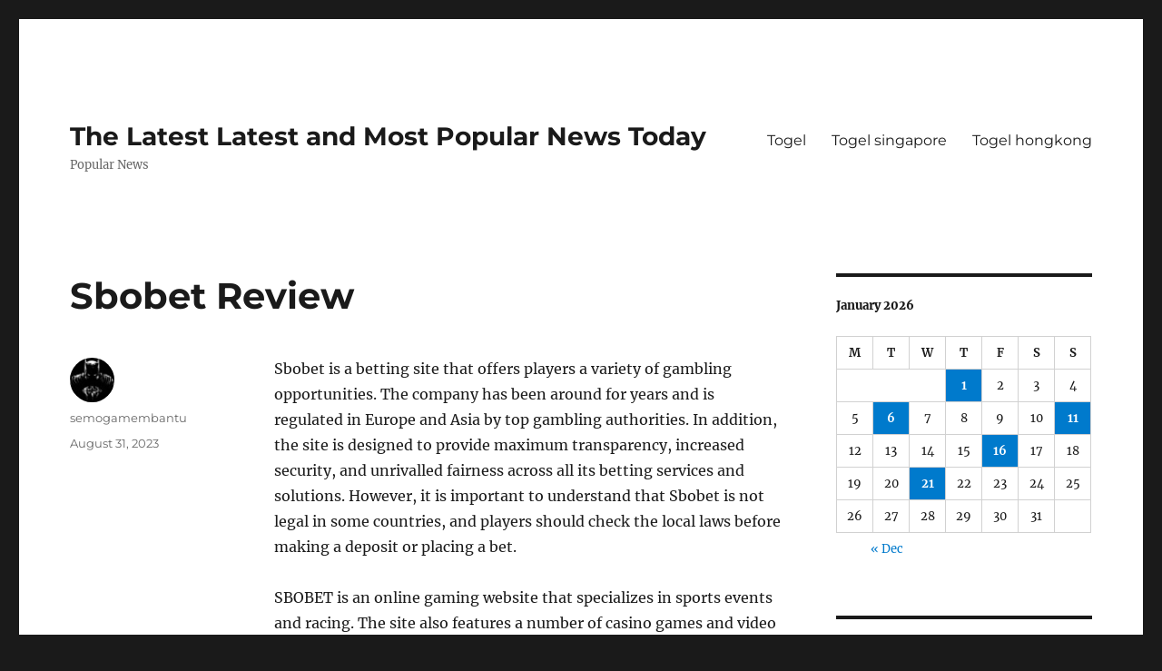

--- FILE ---
content_type: text/html; charset=UTF-8
request_url: http://toshangrilainn.com/sbobet-review-65/
body_size: 11588
content:
<!DOCTYPE html>
<html lang="en-US" class="no-js">
<head>
	<meta charset="UTF-8">
	<meta name="viewport" content="width=device-width, initial-scale=1.0">
	<link rel="profile" href="https://gmpg.org/xfn/11">
		<script>
(function(html){html.className = html.className.replace(/\bno-js\b/,'js')})(document.documentElement);
//# sourceURL=twentysixteen_javascript_detection
</script>
<meta name='robots' content='index, follow, max-image-preview:large, max-snippet:-1, max-video-preview:-1' />

	<!-- This site is optimized with the Yoast SEO plugin v26.8 - https://yoast.com/product/yoast-seo-wordpress/ -->
	<title>Complete Sbobet Review: Insights &amp; Tips for Success</title>
	<meta name="description" content="Discover an in-depth Sbobet review covering features, betting options, and user experiences. Explore what makes this platform stand out!" />
	<link rel="canonical" href="https://toshangrilainn.com/sbobet-review-65/" />
	<meta property="og:locale" content="en_US" />
	<meta property="og:type" content="article" />
	<meta property="og:title" content="Complete Sbobet Review: Insights &amp; Tips for Success" />
	<meta property="og:description" content="Discover an in-depth Sbobet review covering features, betting options, and user experiences. Explore what makes this platform stand out!" />
	<meta property="og:url" content="https://toshangrilainn.com/sbobet-review-65/" />
	<meta property="og:site_name" content="The Latest Latest and Most Popular News Today" />
	<meta property="article:published_time" content="2023-08-31T14:29:33+00:00" />
	<meta name="author" content="semogamembantu" />
	<meta name="twitter:card" content="summary_large_image" />
	<meta name="twitter:label1" content="Written by" />
	<meta name="twitter:data1" content="semogamembantu" />
	<meta name="twitter:label2" content="Est. reading time" />
	<meta name="twitter:data2" content="2 minutes" />
	<script type="application/ld+json" class="yoast-schema-graph">{"@context":"https://schema.org","@graph":[{"@type":"Article","@id":"https://toshangrilainn.com/sbobet-review-65/#article","isPartOf":{"@id":"https://toshangrilainn.com/sbobet-review-65/"},"author":{"name":"semogamembantu","@id":"https://toshangrilainn.com/#/schema/person/4a6ab14fed24fd38266b55a349eea5d4"},"headline":"Sbobet Review","datePublished":"2023-08-31T14:29:33+00:00","mainEntityOfPage":{"@id":"https://toshangrilainn.com/sbobet-review-65/"},"wordCount":480,"articleSection":["Breaking News"],"inLanguage":"en-US"},{"@type":"WebPage","@id":"https://toshangrilainn.com/sbobet-review-65/","url":"https://toshangrilainn.com/sbobet-review-65/","name":"Complete Sbobet Review: Insights & Tips for Success","isPartOf":{"@id":"https://toshangrilainn.com/#website"},"datePublished":"2023-08-31T14:29:33+00:00","author":{"@id":"https://toshangrilainn.com/#/schema/person/4a6ab14fed24fd38266b55a349eea5d4"},"description":"Discover an in-depth Sbobet review covering features, betting options, and user experiences. Explore what makes this platform stand out!","breadcrumb":{"@id":"https://toshangrilainn.com/sbobet-review-65/#breadcrumb"},"inLanguage":"en-US","potentialAction":[{"@type":"ReadAction","target":["https://toshangrilainn.com/sbobet-review-65/"]}]},{"@type":"BreadcrumbList","@id":"https://toshangrilainn.com/sbobet-review-65/#breadcrumb","itemListElement":[{"@type":"ListItem","position":1,"name":"Home","item":"https://toshangrilainn.com/"},{"@type":"ListItem","position":2,"name":"Sbobet Review"}]},{"@type":"WebSite","@id":"https://toshangrilainn.com/#website","url":"https://toshangrilainn.com/","name":"The Latest Latest and Most Popular News Today","description":"Popular News","potentialAction":[{"@type":"SearchAction","target":{"@type":"EntryPoint","urlTemplate":"https://toshangrilainn.com/?s={search_term_string}"},"query-input":{"@type":"PropertyValueSpecification","valueRequired":true,"valueName":"search_term_string"}}],"inLanguage":"en-US"},{"@type":"Person","@id":"https://toshangrilainn.com/#/schema/person/4a6ab14fed24fd38266b55a349eea5d4","name":"semogamembantu","image":{"@type":"ImageObject","inLanguage":"en-US","@id":"https://toshangrilainn.com/#/schema/person/image/","url":"https://secure.gravatar.com/avatar/79e4f95737397fa3bbda16d87679fe928462d63e8371d690e04fa9e7c02ad698?s=96&d=mm&r=g","contentUrl":"https://secure.gravatar.com/avatar/79e4f95737397fa3bbda16d87679fe928462d63e8371d690e04fa9e7c02ad698?s=96&d=mm&r=g","caption":"semogamembantu"},"sameAs":["https://toshangrilainn.com"],"url":"http://toshangrilainn.com/author/semogamembantu/"}]}</script>
	<!-- / Yoast SEO plugin. -->


<link rel="alternate" type="application/rss+xml" title="The Latest Latest and Most Popular News Today &raquo; Feed" href="http://toshangrilainn.com/feed/" />
<link rel="alternate" title="oEmbed (JSON)" type="application/json+oembed" href="http://toshangrilainn.com/wp-json/oembed/1.0/embed?url=http%3A%2F%2Ftoshangrilainn.com%2Fsbobet-review-65%2F" />
<link rel="alternate" title="oEmbed (XML)" type="text/xml+oembed" href="http://toshangrilainn.com/wp-json/oembed/1.0/embed?url=http%3A%2F%2Ftoshangrilainn.com%2Fsbobet-review-65%2F&#038;format=xml" />
<style id='wp-img-auto-sizes-contain-inline-css'>
img:is([sizes=auto i],[sizes^="auto," i]){contain-intrinsic-size:3000px 1500px}
/*# sourceURL=wp-img-auto-sizes-contain-inline-css */
</style>
<style id='wp-emoji-styles-inline-css'>

	img.wp-smiley, img.emoji {
		display: inline !important;
		border: none !important;
		box-shadow: none !important;
		height: 1em !important;
		width: 1em !important;
		margin: 0 0.07em !important;
		vertical-align: -0.1em !important;
		background: none !important;
		padding: 0 !important;
	}
/*# sourceURL=wp-emoji-styles-inline-css */
</style>
<style id='wp-block-library-inline-css'>
:root{--wp-block-synced-color:#7a00df;--wp-block-synced-color--rgb:122,0,223;--wp-bound-block-color:var(--wp-block-synced-color);--wp-editor-canvas-background:#ddd;--wp-admin-theme-color:#007cba;--wp-admin-theme-color--rgb:0,124,186;--wp-admin-theme-color-darker-10:#006ba1;--wp-admin-theme-color-darker-10--rgb:0,107,160.5;--wp-admin-theme-color-darker-20:#005a87;--wp-admin-theme-color-darker-20--rgb:0,90,135;--wp-admin-border-width-focus:2px}@media (min-resolution:192dpi){:root{--wp-admin-border-width-focus:1.5px}}.wp-element-button{cursor:pointer}:root .has-very-light-gray-background-color{background-color:#eee}:root .has-very-dark-gray-background-color{background-color:#313131}:root .has-very-light-gray-color{color:#eee}:root .has-very-dark-gray-color{color:#313131}:root .has-vivid-green-cyan-to-vivid-cyan-blue-gradient-background{background:linear-gradient(135deg,#00d084,#0693e3)}:root .has-purple-crush-gradient-background{background:linear-gradient(135deg,#34e2e4,#4721fb 50%,#ab1dfe)}:root .has-hazy-dawn-gradient-background{background:linear-gradient(135deg,#faaca8,#dad0ec)}:root .has-subdued-olive-gradient-background{background:linear-gradient(135deg,#fafae1,#67a671)}:root .has-atomic-cream-gradient-background{background:linear-gradient(135deg,#fdd79a,#004a59)}:root .has-nightshade-gradient-background{background:linear-gradient(135deg,#330968,#31cdcf)}:root .has-midnight-gradient-background{background:linear-gradient(135deg,#020381,#2874fc)}:root{--wp--preset--font-size--normal:16px;--wp--preset--font-size--huge:42px}.has-regular-font-size{font-size:1em}.has-larger-font-size{font-size:2.625em}.has-normal-font-size{font-size:var(--wp--preset--font-size--normal)}.has-huge-font-size{font-size:var(--wp--preset--font-size--huge)}.has-text-align-center{text-align:center}.has-text-align-left{text-align:left}.has-text-align-right{text-align:right}.has-fit-text{white-space:nowrap!important}#end-resizable-editor-section{display:none}.aligncenter{clear:both}.items-justified-left{justify-content:flex-start}.items-justified-center{justify-content:center}.items-justified-right{justify-content:flex-end}.items-justified-space-between{justify-content:space-between}.screen-reader-text{border:0;clip-path:inset(50%);height:1px;margin:-1px;overflow:hidden;padding:0;position:absolute;width:1px;word-wrap:normal!important}.screen-reader-text:focus{background-color:#ddd;clip-path:none;color:#444;display:block;font-size:1em;height:auto;left:5px;line-height:normal;padding:15px 23px 14px;text-decoration:none;top:5px;width:auto;z-index:100000}html :where(.has-border-color){border-style:solid}html :where([style*=border-top-color]){border-top-style:solid}html :where([style*=border-right-color]){border-right-style:solid}html :where([style*=border-bottom-color]){border-bottom-style:solid}html :where([style*=border-left-color]){border-left-style:solid}html :where([style*=border-width]){border-style:solid}html :where([style*=border-top-width]){border-top-style:solid}html :where([style*=border-right-width]){border-right-style:solid}html :where([style*=border-bottom-width]){border-bottom-style:solid}html :where([style*=border-left-width]){border-left-style:solid}html :where(img[class*=wp-image-]){height:auto;max-width:100%}:where(figure){margin:0 0 1em}html :where(.is-position-sticky){--wp-admin--admin-bar--position-offset:var(--wp-admin--admin-bar--height,0px)}@media screen and (max-width:600px){html :where(.is-position-sticky){--wp-admin--admin-bar--position-offset:0px}}

/*# sourceURL=wp-block-library-inline-css */
</style><style id='global-styles-inline-css'>
:root{--wp--preset--aspect-ratio--square: 1;--wp--preset--aspect-ratio--4-3: 4/3;--wp--preset--aspect-ratio--3-4: 3/4;--wp--preset--aspect-ratio--3-2: 3/2;--wp--preset--aspect-ratio--2-3: 2/3;--wp--preset--aspect-ratio--16-9: 16/9;--wp--preset--aspect-ratio--9-16: 9/16;--wp--preset--color--black: #000000;--wp--preset--color--cyan-bluish-gray: #abb8c3;--wp--preset--color--white: #fff;--wp--preset--color--pale-pink: #f78da7;--wp--preset--color--vivid-red: #cf2e2e;--wp--preset--color--luminous-vivid-orange: #ff6900;--wp--preset--color--luminous-vivid-amber: #fcb900;--wp--preset--color--light-green-cyan: #7bdcb5;--wp--preset--color--vivid-green-cyan: #00d084;--wp--preset--color--pale-cyan-blue: #8ed1fc;--wp--preset--color--vivid-cyan-blue: #0693e3;--wp--preset--color--vivid-purple: #9b51e0;--wp--preset--color--dark-gray: #1a1a1a;--wp--preset--color--medium-gray: #686868;--wp--preset--color--light-gray: #e5e5e5;--wp--preset--color--blue-gray: #4d545c;--wp--preset--color--bright-blue: #007acc;--wp--preset--color--light-blue: #9adffd;--wp--preset--color--dark-brown: #402b30;--wp--preset--color--medium-brown: #774e24;--wp--preset--color--dark-red: #640c1f;--wp--preset--color--bright-red: #ff675f;--wp--preset--color--yellow: #ffef8e;--wp--preset--gradient--vivid-cyan-blue-to-vivid-purple: linear-gradient(135deg,rgb(6,147,227) 0%,rgb(155,81,224) 100%);--wp--preset--gradient--light-green-cyan-to-vivid-green-cyan: linear-gradient(135deg,rgb(122,220,180) 0%,rgb(0,208,130) 100%);--wp--preset--gradient--luminous-vivid-amber-to-luminous-vivid-orange: linear-gradient(135deg,rgb(252,185,0) 0%,rgb(255,105,0) 100%);--wp--preset--gradient--luminous-vivid-orange-to-vivid-red: linear-gradient(135deg,rgb(255,105,0) 0%,rgb(207,46,46) 100%);--wp--preset--gradient--very-light-gray-to-cyan-bluish-gray: linear-gradient(135deg,rgb(238,238,238) 0%,rgb(169,184,195) 100%);--wp--preset--gradient--cool-to-warm-spectrum: linear-gradient(135deg,rgb(74,234,220) 0%,rgb(151,120,209) 20%,rgb(207,42,186) 40%,rgb(238,44,130) 60%,rgb(251,105,98) 80%,rgb(254,248,76) 100%);--wp--preset--gradient--blush-light-purple: linear-gradient(135deg,rgb(255,206,236) 0%,rgb(152,150,240) 100%);--wp--preset--gradient--blush-bordeaux: linear-gradient(135deg,rgb(254,205,165) 0%,rgb(254,45,45) 50%,rgb(107,0,62) 100%);--wp--preset--gradient--luminous-dusk: linear-gradient(135deg,rgb(255,203,112) 0%,rgb(199,81,192) 50%,rgb(65,88,208) 100%);--wp--preset--gradient--pale-ocean: linear-gradient(135deg,rgb(255,245,203) 0%,rgb(182,227,212) 50%,rgb(51,167,181) 100%);--wp--preset--gradient--electric-grass: linear-gradient(135deg,rgb(202,248,128) 0%,rgb(113,206,126) 100%);--wp--preset--gradient--midnight: linear-gradient(135deg,rgb(2,3,129) 0%,rgb(40,116,252) 100%);--wp--preset--font-size--small: 13px;--wp--preset--font-size--medium: 20px;--wp--preset--font-size--large: 36px;--wp--preset--font-size--x-large: 42px;--wp--preset--spacing--20: 0.44rem;--wp--preset--spacing--30: 0.67rem;--wp--preset--spacing--40: 1rem;--wp--preset--spacing--50: 1.5rem;--wp--preset--spacing--60: 2.25rem;--wp--preset--spacing--70: 3.38rem;--wp--preset--spacing--80: 5.06rem;--wp--preset--shadow--natural: 6px 6px 9px rgba(0, 0, 0, 0.2);--wp--preset--shadow--deep: 12px 12px 50px rgba(0, 0, 0, 0.4);--wp--preset--shadow--sharp: 6px 6px 0px rgba(0, 0, 0, 0.2);--wp--preset--shadow--outlined: 6px 6px 0px -3px rgb(255, 255, 255), 6px 6px rgb(0, 0, 0);--wp--preset--shadow--crisp: 6px 6px 0px rgb(0, 0, 0);}:where(.is-layout-flex){gap: 0.5em;}:where(.is-layout-grid){gap: 0.5em;}body .is-layout-flex{display: flex;}.is-layout-flex{flex-wrap: wrap;align-items: center;}.is-layout-flex > :is(*, div){margin: 0;}body .is-layout-grid{display: grid;}.is-layout-grid > :is(*, div){margin: 0;}:where(.wp-block-columns.is-layout-flex){gap: 2em;}:where(.wp-block-columns.is-layout-grid){gap: 2em;}:where(.wp-block-post-template.is-layout-flex){gap: 1.25em;}:where(.wp-block-post-template.is-layout-grid){gap: 1.25em;}.has-black-color{color: var(--wp--preset--color--black) !important;}.has-cyan-bluish-gray-color{color: var(--wp--preset--color--cyan-bluish-gray) !important;}.has-white-color{color: var(--wp--preset--color--white) !important;}.has-pale-pink-color{color: var(--wp--preset--color--pale-pink) !important;}.has-vivid-red-color{color: var(--wp--preset--color--vivid-red) !important;}.has-luminous-vivid-orange-color{color: var(--wp--preset--color--luminous-vivid-orange) !important;}.has-luminous-vivid-amber-color{color: var(--wp--preset--color--luminous-vivid-amber) !important;}.has-light-green-cyan-color{color: var(--wp--preset--color--light-green-cyan) !important;}.has-vivid-green-cyan-color{color: var(--wp--preset--color--vivid-green-cyan) !important;}.has-pale-cyan-blue-color{color: var(--wp--preset--color--pale-cyan-blue) !important;}.has-vivid-cyan-blue-color{color: var(--wp--preset--color--vivid-cyan-blue) !important;}.has-vivid-purple-color{color: var(--wp--preset--color--vivid-purple) !important;}.has-black-background-color{background-color: var(--wp--preset--color--black) !important;}.has-cyan-bluish-gray-background-color{background-color: var(--wp--preset--color--cyan-bluish-gray) !important;}.has-white-background-color{background-color: var(--wp--preset--color--white) !important;}.has-pale-pink-background-color{background-color: var(--wp--preset--color--pale-pink) !important;}.has-vivid-red-background-color{background-color: var(--wp--preset--color--vivid-red) !important;}.has-luminous-vivid-orange-background-color{background-color: var(--wp--preset--color--luminous-vivid-orange) !important;}.has-luminous-vivid-amber-background-color{background-color: var(--wp--preset--color--luminous-vivid-amber) !important;}.has-light-green-cyan-background-color{background-color: var(--wp--preset--color--light-green-cyan) !important;}.has-vivid-green-cyan-background-color{background-color: var(--wp--preset--color--vivid-green-cyan) !important;}.has-pale-cyan-blue-background-color{background-color: var(--wp--preset--color--pale-cyan-blue) !important;}.has-vivid-cyan-blue-background-color{background-color: var(--wp--preset--color--vivid-cyan-blue) !important;}.has-vivid-purple-background-color{background-color: var(--wp--preset--color--vivid-purple) !important;}.has-black-border-color{border-color: var(--wp--preset--color--black) !important;}.has-cyan-bluish-gray-border-color{border-color: var(--wp--preset--color--cyan-bluish-gray) !important;}.has-white-border-color{border-color: var(--wp--preset--color--white) !important;}.has-pale-pink-border-color{border-color: var(--wp--preset--color--pale-pink) !important;}.has-vivid-red-border-color{border-color: var(--wp--preset--color--vivid-red) !important;}.has-luminous-vivid-orange-border-color{border-color: var(--wp--preset--color--luminous-vivid-orange) !important;}.has-luminous-vivid-amber-border-color{border-color: var(--wp--preset--color--luminous-vivid-amber) !important;}.has-light-green-cyan-border-color{border-color: var(--wp--preset--color--light-green-cyan) !important;}.has-vivid-green-cyan-border-color{border-color: var(--wp--preset--color--vivid-green-cyan) !important;}.has-pale-cyan-blue-border-color{border-color: var(--wp--preset--color--pale-cyan-blue) !important;}.has-vivid-cyan-blue-border-color{border-color: var(--wp--preset--color--vivid-cyan-blue) !important;}.has-vivid-purple-border-color{border-color: var(--wp--preset--color--vivid-purple) !important;}.has-vivid-cyan-blue-to-vivid-purple-gradient-background{background: var(--wp--preset--gradient--vivid-cyan-blue-to-vivid-purple) !important;}.has-light-green-cyan-to-vivid-green-cyan-gradient-background{background: var(--wp--preset--gradient--light-green-cyan-to-vivid-green-cyan) !important;}.has-luminous-vivid-amber-to-luminous-vivid-orange-gradient-background{background: var(--wp--preset--gradient--luminous-vivid-amber-to-luminous-vivid-orange) !important;}.has-luminous-vivid-orange-to-vivid-red-gradient-background{background: var(--wp--preset--gradient--luminous-vivid-orange-to-vivid-red) !important;}.has-very-light-gray-to-cyan-bluish-gray-gradient-background{background: var(--wp--preset--gradient--very-light-gray-to-cyan-bluish-gray) !important;}.has-cool-to-warm-spectrum-gradient-background{background: var(--wp--preset--gradient--cool-to-warm-spectrum) !important;}.has-blush-light-purple-gradient-background{background: var(--wp--preset--gradient--blush-light-purple) !important;}.has-blush-bordeaux-gradient-background{background: var(--wp--preset--gradient--blush-bordeaux) !important;}.has-luminous-dusk-gradient-background{background: var(--wp--preset--gradient--luminous-dusk) !important;}.has-pale-ocean-gradient-background{background: var(--wp--preset--gradient--pale-ocean) !important;}.has-electric-grass-gradient-background{background: var(--wp--preset--gradient--electric-grass) !important;}.has-midnight-gradient-background{background: var(--wp--preset--gradient--midnight) !important;}.has-small-font-size{font-size: var(--wp--preset--font-size--small) !important;}.has-medium-font-size{font-size: var(--wp--preset--font-size--medium) !important;}.has-large-font-size{font-size: var(--wp--preset--font-size--large) !important;}.has-x-large-font-size{font-size: var(--wp--preset--font-size--x-large) !important;}
/*# sourceURL=global-styles-inline-css */
</style>

<style id='classic-theme-styles-inline-css'>
/*! This file is auto-generated */
.wp-block-button__link{color:#fff;background-color:#32373c;border-radius:9999px;box-shadow:none;text-decoration:none;padding:calc(.667em + 2px) calc(1.333em + 2px);font-size:1.125em}.wp-block-file__button{background:#32373c;color:#fff;text-decoration:none}
/*# sourceURL=/wp-includes/css/classic-themes.min.css */
</style>
<link rel='stylesheet' id='twentysixteen-fonts-css' href='http://toshangrilainn.com/wp-content/themes/twentysixteen/fonts/merriweather-plus-montserrat-plus-inconsolata.css?ver=20230328' media='all' />
<link rel='stylesheet' id='genericons-css' href='http://toshangrilainn.com/wp-content/themes/twentysixteen/genericons/genericons.css?ver=20251101' media='all' />
<link rel='stylesheet' id='twentysixteen-style-css' href='http://toshangrilainn.com/wp-content/themes/twentysixteen/style.css?ver=20251202' media='all' />
<link rel='stylesheet' id='twentysixteen-block-style-css' href='http://toshangrilainn.com/wp-content/themes/twentysixteen/css/blocks.css?ver=20240817' media='all' />
<script src="http://toshangrilainn.com/wp-includes/js/jquery/jquery.min.js?ver=3.7.1" id="jquery-core-js"></script>
<script src="http://toshangrilainn.com/wp-includes/js/jquery/jquery-migrate.min.js?ver=3.4.1" id="jquery-migrate-js"></script>
<script id="twentysixteen-script-js-extra">
var screenReaderText = {"expand":"expand child menu","collapse":"collapse child menu"};
//# sourceURL=twentysixteen-script-js-extra
</script>
<script src="http://toshangrilainn.com/wp-content/themes/twentysixteen/js/functions.js?ver=20230629" id="twentysixteen-script-js" defer data-wp-strategy="defer"></script>
<link rel="https://api.w.org/" href="http://toshangrilainn.com/wp-json/" /><link rel="alternate" title="JSON" type="application/json" href="http://toshangrilainn.com/wp-json/wp/v2/posts/1719" /><link rel="EditURI" type="application/rsd+xml" title="RSD" href="http://toshangrilainn.com/xmlrpc.php?rsd" />
<meta name="generator" content="WordPress 6.9" />
<link rel='shortlink' href='http://toshangrilainn.com/?p=1719' />
</head>

<body class="wp-singular post-template-default single single-post postid-1719 single-format-standard wp-embed-responsive wp-theme-twentysixteen">
<div id="page" class="site">
	<div class="site-inner">
		<a class="skip-link screen-reader-text" href="#content">
			Skip to content		</a>

		<header id="masthead" class="site-header">
			<div class="site-header-main">
				<div class="site-branding">
											<p class="site-title"><a href="http://toshangrilainn.com/" rel="home" >The Latest Latest and Most Popular News Today</a></p>
												<p class="site-description">Popular News</p>
									</div><!-- .site-branding -->

									<button id="menu-toggle" class="menu-toggle">Menu</button>

					<div id="site-header-menu" class="site-header-menu">
													<nav id="site-navigation" class="main-navigation" aria-label="Primary Menu">
								<div class="menu-top-container"><ul id="menu-top" class="primary-menu"><li id="menu-item-295" class="menu-item menu-item-type-custom menu-item-object-custom menu-item-295"><a href="https://section809panel.org/">Togel</a></li>
<li id="menu-item-596" class="menu-item menu-item-type-custom menu-item-object-custom menu-item-596"><a href="https://tallyconnection.com/">Togel singapore</a></li>
<li id="menu-item-1143" class="menu-item menu-item-type-custom menu-item-object-custom menu-item-1143"><a href="https://www.filacp2020puntacana.org/">Togel hongkong</a></li>
</ul></div>							</nav><!-- .main-navigation -->
						
											</div><!-- .site-header-menu -->
							</div><!-- .site-header-main -->

					</header><!-- .site-header -->

		<div id="content" class="site-content">

<div id="primary" class="content-area">
	<main id="main" class="site-main">
		
<article id="post-1719" class="post-1719 post type-post status-publish format-standard hentry category-breaking-news">
	<header class="entry-header">
		<h1 class="entry-title">Sbobet Review</h1>	</header><!-- .entry-header -->

	
	
	<div class="entry-content">
		<p>Sbobet is a betting site that offers players a variety of gambling opportunities. The company has been around for years and is regulated in Europe and Asia by top gambling authorities. In addition, the site is designed to provide maximum transparency, increased security, and unrivalled fairness across all its betting services and solutions. However, it is important to understand that Sbobet is not legal in some countries, and players should check the local laws before making a deposit or placing a bet.</p>
<p>SBOBET is an online gaming website that specializes in sports events and racing. The site also features a number of casino games and video slots. It is available in over 10 languages and features a live chat feature. Users can also contact customer support via email or telephone. In addition, the website has a FAQ section where customers can get answers to common questions.</p>
<p>To play on the Sbobet website, you must first create a free account. To do so, click on the “Join Now Free” tab on the website or mobile app. You will then be prompted to enter your user name and password. Once you’ve done this, you can begin betting on your favorite sporting events! You can choose from over 1000 events a week and enjoy the best odds in the industry.</p>
<p>There are several different betting options on Sbobet, from football to basketball, rugby, and golf. You can even place bets on horse races and greyhound races. The site’s competitive odds and live streaming of sporting events have made it one of the most popular bookmakers in Asia. Moreover, it’s easy to use and offers an attractive cash out option for winning bettors.</p>
<p>SBOBET has a great banking system that supports most major credit and debit cards. Deposits and withdrawals are quick and secure, and payouts are typically processed within 24 hours. In addition, the site offers the highest betting limits among Asian operators. You can make multiple bets on the same event and earn big if you win!</p>
<p>The SBObet website is easy to navigate, and it’s compatible with all mobile devices. It also has a helpful FAQ section that explains the rules of SBOBET’s games. It is important to note that SBObet only allows you to use their games for personal entertainment, and using them for any other purpose could lead to a lifetime ban from the website.</p>
<p>Creating an SBObet account is free and easy, but it’s important to read the rules of each game before you start playing. This way, you’ll have a better understanding of the game and how to win. Moreover, you’ll be able to find the perfect bet for your skill level and budget. SBObet also has an excellent customer service team that can answer any questions you may have. You can contact them via email, Skype, WeChat, and WhatsApp.</p>
	</div><!-- .entry-content -->

	<footer class="entry-footer">
		<span class="byline"><img alt='' src='https://secure.gravatar.com/avatar/79e4f95737397fa3bbda16d87679fe928462d63e8371d690e04fa9e7c02ad698?s=49&#038;d=mm&#038;r=g' srcset='https://secure.gravatar.com/avatar/79e4f95737397fa3bbda16d87679fe928462d63e8371d690e04fa9e7c02ad698?s=98&#038;d=mm&#038;r=g 2x' class='avatar avatar-49 photo' height='49' width='49' decoding='async'/><span class="screen-reader-text">Author </span><span class="author vcard"><a class="url fn n" href="http://toshangrilainn.com/author/semogamembantu/">semogamembantu</a></span></span><span class="posted-on"><span class="screen-reader-text">Posted on </span><a href="http://toshangrilainn.com/sbobet-review-65/" rel="bookmark"><time class="entry-date published updated" datetime="2023-08-31T14:29:33+00:00">August 31, 2023</time></a></span>			</footer><!-- .entry-footer -->
</article><!-- #post-1719 -->

	<nav class="navigation post-navigation" aria-label="Posts">
		<h2 class="screen-reader-text">Post navigation</h2>
		<div class="nav-links"><div class="nav-previous"><a href="http://toshangrilainn.com/improving-your-poker-game/" rel="prev"><span class="meta-nav" aria-hidden="true">Previous</span> <span class="screen-reader-text">Previous post:</span> <span class="post-title">Improving Your Poker Game</span></a></div><div class="nav-next"><a href="http://toshangrilainn.com/gambling-and-its-impacts/" rel="next"><span class="meta-nav" aria-hidden="true">Next</span> <span class="screen-reader-text">Next post:</span> <span class="post-title">Gambling and Its Impacts</span></a></div></div>
	</nav>
	</main><!-- .site-main -->

	
</div><!-- .content-area -->


	<aside id="secondary" class="sidebar widget-area">
		<section id="calendar-2" class="widget widget_calendar"><div id="calendar_wrap" class="calendar_wrap"><table id="wp-calendar" class="wp-calendar-table">
	<caption>January 2026</caption>
	<thead>
	<tr>
		<th scope="col" aria-label="Monday">M</th>
		<th scope="col" aria-label="Tuesday">T</th>
		<th scope="col" aria-label="Wednesday">W</th>
		<th scope="col" aria-label="Thursday">T</th>
		<th scope="col" aria-label="Friday">F</th>
		<th scope="col" aria-label="Saturday">S</th>
		<th scope="col" aria-label="Sunday">S</th>
	</tr>
	</thead>
	<tbody>
	<tr>
		<td colspan="3" class="pad">&nbsp;</td><td><a href="http://toshangrilainn.com/2026/01/01/" aria-label="Posts published on January 1, 2026">1</a></td><td>2</td><td>3</td><td>4</td>
	</tr>
	<tr>
		<td>5</td><td><a href="http://toshangrilainn.com/2026/01/06/" aria-label="Posts published on January 6, 2026">6</a></td><td>7</td><td>8</td><td>9</td><td>10</td><td><a href="http://toshangrilainn.com/2026/01/11/" aria-label="Posts published on January 11, 2026">11</a></td>
	</tr>
	<tr>
		<td>12</td><td>13</td><td>14</td><td>15</td><td><a href="http://toshangrilainn.com/2026/01/16/" aria-label="Posts published on January 16, 2026">16</a></td><td>17</td><td>18</td>
	</tr>
	<tr>
		<td>19</td><td>20</td><td><a href="http://toshangrilainn.com/2026/01/21/" aria-label="Posts published on January 21, 2026">21</a></td><td>22</td><td>23</td><td>24</td><td>25</td>
	</tr>
	<tr>
		<td id="today">26</td><td>27</td><td>28</td><td>29</td><td>30</td><td>31</td>
		<td class="pad" colspan="1">&nbsp;</td>
	</tr>
	</tbody>
	</table><nav aria-label="Previous and next months" class="wp-calendar-nav">
		<span class="wp-calendar-nav-prev"><a href="http://toshangrilainn.com/2025/12/">&laquo; Dec</a></span>
		<span class="pad">&nbsp;</span>
		<span class="wp-calendar-nav-next">&nbsp;</span>
	</nav></div></section><section id="text-2" class="widget widget_text"><h2 class="widget-title">ADS</h2>			<div class="textwidget"><p><a href="http://161.35.98.87/">Togel</a></p>
<p><a href="https://apssr.com/">Pengeluaran SGP</a></p>
<p><a href="https://chnine.com/">keluaran sgp</a></p>
<p><a href="https://www.mroindonesia.com/">sbobet</a></p>
<p><a href="https://www.zuwenainternationalschool.com/fees-structure/"><span data-sheets-root="1">slot deposit pulsa 5000</span></a></p>
</div>
		</section><section id="archives-2" class="widget widget_archive"><h2 class="widget-title">Archives</h2><nav aria-label="Archives">
			<ul>
					<li><a href='http://toshangrilainn.com/2026/01/'>January 2026</a></li>
	<li><a href='http://toshangrilainn.com/2025/12/'>December 2025</a></li>
	<li><a href='http://toshangrilainn.com/2025/11/'>November 2025</a></li>
	<li><a href='http://toshangrilainn.com/2025/10/'>October 2025</a></li>
	<li><a href='http://toshangrilainn.com/2025/09/'>September 2025</a></li>
	<li><a href='http://toshangrilainn.com/2025/08/'>August 2025</a></li>
	<li><a href='http://toshangrilainn.com/2025/07/'>July 2025</a></li>
	<li><a href='http://toshangrilainn.com/2025/06/'>June 2025</a></li>
	<li><a href='http://toshangrilainn.com/2025/05/'>May 2025</a></li>
	<li><a href='http://toshangrilainn.com/2025/04/'>April 2025</a></li>
	<li><a href='http://toshangrilainn.com/2025/03/'>March 2025</a></li>
	<li><a href='http://toshangrilainn.com/2025/02/'>February 2025</a></li>
	<li><a href='http://toshangrilainn.com/2025/01/'>January 2025</a></li>
	<li><a href='http://toshangrilainn.com/2024/12/'>December 2024</a></li>
	<li><a href='http://toshangrilainn.com/2024/11/'>November 2024</a></li>
	<li><a href='http://toshangrilainn.com/2024/10/'>October 2024</a></li>
	<li><a href='http://toshangrilainn.com/2024/09/'>September 2024</a></li>
	<li><a href='http://toshangrilainn.com/2024/08/'>August 2024</a></li>
	<li><a href='http://toshangrilainn.com/2024/07/'>July 2024</a></li>
	<li><a href='http://toshangrilainn.com/2024/06/'>June 2024</a></li>
	<li><a href='http://toshangrilainn.com/2024/05/'>May 2024</a></li>
	<li><a href='http://toshangrilainn.com/2024/04/'>April 2024</a></li>
	<li><a href='http://toshangrilainn.com/2024/03/'>March 2024</a></li>
	<li><a href='http://toshangrilainn.com/2024/02/'>February 2024</a></li>
	<li><a href='http://toshangrilainn.com/2024/01/'>January 2024</a></li>
	<li><a href='http://toshangrilainn.com/2023/12/'>December 2023</a></li>
	<li><a href='http://toshangrilainn.com/2023/11/'>November 2023</a></li>
	<li><a href='http://toshangrilainn.com/2023/10/'>October 2023</a></li>
	<li><a href='http://toshangrilainn.com/2023/09/'>September 2023</a></li>
	<li><a href='http://toshangrilainn.com/2023/08/'>August 2023</a></li>
	<li><a href='http://toshangrilainn.com/2023/07/'>July 2023</a></li>
	<li><a href='http://toshangrilainn.com/2023/06/'>June 2023</a></li>
	<li><a href='http://toshangrilainn.com/2023/05/'>May 2023</a></li>
	<li><a href='http://toshangrilainn.com/2023/04/'>April 2023</a></li>
	<li><a href='http://toshangrilainn.com/2023/03/'>March 2023</a></li>
	<li><a href='http://toshangrilainn.com/2023/02/'>February 2023</a></li>
	<li><a href='http://toshangrilainn.com/2023/01/'>January 2023</a></li>
	<li><a href='http://toshangrilainn.com/2022/12/'>December 2022</a></li>
	<li><a href='http://toshangrilainn.com/2022/11/'>November 2022</a></li>
	<li><a href='http://toshangrilainn.com/2022/10/'>October 2022</a></li>
	<li><a href='http://toshangrilainn.com/2022/09/'>September 2022</a></li>
	<li><a href='http://toshangrilainn.com/2022/07/'>July 2022</a></li>
	<li><a href='http://toshangrilainn.com/2022/06/'>June 2022</a></li>
	<li><a href='http://toshangrilainn.com/2022/04/'>April 2022</a></li>
	<li><a href='http://toshangrilainn.com/2022/03/'>March 2022</a></li>
	<li><a href='http://toshangrilainn.com/2022/02/'>February 2022</a></li>
	<li><a href='http://toshangrilainn.com/2022/01/'>January 2022</a></li>
	<li><a href='http://toshangrilainn.com/2021/12/'>December 2021</a></li>
	<li><a href='http://toshangrilainn.com/2021/11/'>November 2021</a></li>
	<li><a href='http://toshangrilainn.com/2021/10/'>October 2021</a></li>
	<li><a href='http://toshangrilainn.com/2021/09/'>September 2021</a></li>
	<li><a href='http://toshangrilainn.com/2021/08/'>August 2021</a></li>
	<li><a href='http://toshangrilainn.com/2021/07/'>July 2021</a></li>
	<li><a href='http://toshangrilainn.com/2021/06/'>June 2021</a></li>
			</ul>

			</nav></section>
		<section id="recent-posts-2" class="widget widget_recent_entries">
		<h2 class="widget-title">Recent Posts</h2><nav aria-label="Recent Posts">
		<ul>
											<li>
					<a href="http://toshangrilainn.com/diplomatic-relations-between-countries-challenges-and-opportunities/">Diplomatic Relations between Countries: Challenges and Opportunities</a>
									</li>
											<li>
					<a href="http://toshangrilainn.com/the-impact-of-modern-world-war-on-global-stability/">The Impact of Modern World War on Global Stability</a>
									</li>
											<li>
					<a href="http://toshangrilainn.com/human-power-crisis-in-state-conflict/">Human Power Crisis in State Conflict</a>
									</li>
											<li>
					<a href="http://toshangrilainn.com/global-conflict-the-impact-of-the-ukrainian-war-on-european-stability/">Global Conflict: The Impact of the Ukrainian War on European Stability</a>
									</li>
											<li>
					<a href="http://toshangrilainn.com/the-impact-of-rising-interest-rates-on-global-economic-growth/">The Impact of Rising Interest Rates on Global Economic Growth</a>
									</li>
					</ul>

		</nav></section><section id="search-2" class="widget widget_search">
<form role="search" method="get" class="search-form" action="http://toshangrilainn.com/">
	<label>
		<span class="screen-reader-text">
			Search for:		</span>
		<input type="search" class="search-field" placeholder="Search &hellip;" value="" name="s" />
	</label>
	<button type="submit" class="search-submit"><span class="screen-reader-text">
		Search	</span></button>
</form>
</section><section id="categories-2" class="widget widget_categories"><h2 class="widget-title">Categories</h2><nav aria-label="Categories">
			<ul>
					<li class="cat-item cat-item-1"><a href="http://toshangrilainn.com/category/breaking-news/">Breaking News</a>
</li>
			</ul>

			</nav></section><section id="text-3" class="widget widget_text"><h2 class="widget-title">Advertisement</h2>			<div class="textwidget"><p><a href="http://192.81.215.80/">Data SGP</a></p>
<p><a href="https://especulacion.org/">Togel hongkong</a></p>
<p><a href="http://139.59.230.68/">Data hk</a></p>
<p><a href="https://www.lexingtonprep.com/">Togel singapore</a></p>
<p><a href="https://www.ensembleprojects.org/">Pragmatic play</a></p>
<p><a href="https://stroudnature.org/">Toto Macau</a></p>
<p><a href="https://dawgs-sportsbar.com/">Result Macau</a></p>
<p><a href="https://www.clearfieldconnected.org/"><span data-sheets-root="1">data kamboja</span></a></p>
<p><a href="https://cavemancoffeecavesf.com/"><span data-sheets-root="1">togel sgp</span></a></p>
<p><a href="https://socadido.org/"><span data-sheets-root="1">pengeluaran macau</span></a></p>
<p><a href="https://www.consulatalgerie-oujda.org/_ar/visa.php.html"><span style="color: #000000; font-size: 10pt; font-family: Arial;" data-sheets-root="1">toto macau</span></a></p>
<p><a href="https://lafondarestaurantbar.com/language/en/"><span data-sheets-root="1">slot deposit pulsa indosat</span></a></p>
<p><a href="https://revistadireito.com/blog-direito/"><span data-sheets-root="1">togel</span></a></p>
<p><a href="https://chelatacos.com/"><span data-sheets-root="1">togel macau hari ini</span></a></p>
<p><a href="https://www.spdn-cr.org/"><span data-sheets-root="1">pengeluaran macau</span></a></p>
<p><a href="https://www.nikuyano-curry.com/"><span data-sheets-root="1">toto macau</span></a></p>
<p><a href="https://gsvq.org/"><span data-sheets-root="1">toto hk</span></a></p>
<p><a href="https://208phoandveganboise.com/"><span data-sheets-root="1">data hk</span></a></p>
<p><a href="https://30thrumahsakit.com/"><span data-sheets-root="1">toto macau</span></a></p>
<p><a href="https://dlhlampungselatan.org/program/"><span data-sheets-root="1">data hk</span></a></p>
<p><a href="https://northzenmedia.org/contact-us/"><span data-sheets-root="1">togel macau</span></a></p>
<p><a href="https://farmersinnandtavern.com/"><span data-sheets-root="1">pengeluaran china</span></a></p>
<p><a href="https://www.acshr2024.org/"><span data-sheets-root="1">keluaran hk</span></a></p>
<p><a href="https://moveandwash.com/en/home"><span data-sheets-root="1">toto macua hari ini</span></a></p>
<p><a href="https://www.allupobar.com/"><span data-sheets-root="1">toto sdy</span></a></p>
<p><a href="https://greatlakescsmi.org/ontario/"><span data-sheets-root="1">data macau hari ini</span></a></p>
<p><a href="https://www.thebeaconhillpub.com/"><span data-sheets-root="1">togel sdy</span></a></p>
<p><a href="https://www.coffeeloungelucca.com/"><span data-sheets-root="1">togel sdy</span></a></p>
<p><a href="https://shinerrestaurant.com/"><span data-sheets-root="1">pengeluaran sdy</span></a></p>
<p><a href="https://souschefmyka.com/"><span data-sheets-root="1">keluaran sdy</span></a></p>
<p><a href="https://es-pal.org/"><span data-sheets-root="1">keluaran sdy</span></a></p>
<p>&nbsp;</p>
</div>
		</section>	</aside><!-- .sidebar .widget-area -->

		</div><!-- .site-content -->

		<footer id="colophon" class="site-footer">
							<nav class="main-navigation" aria-label="Footer Primary Menu">
					<div class="menu-top-container"><ul id="menu-top-1" class="primary-menu"><li class="menu-item menu-item-type-custom menu-item-object-custom menu-item-295"><a href="https://section809panel.org/">Togel</a></li>
<li class="menu-item menu-item-type-custom menu-item-object-custom menu-item-596"><a href="https://tallyconnection.com/">Togel singapore</a></li>
<li class="menu-item menu-item-type-custom menu-item-object-custom menu-item-1143"><a href="https://www.filacp2020puntacana.org/">Togel hongkong</a></li>
</ul></div>				</nav><!-- .main-navigation -->
			
			
			<div class="site-info">
								<span class="site-title"><a href="http://toshangrilainn.com/" rel="home">The Latest Latest and Most Popular News Today</a></span>
								<a href="https://wordpress.org/" class="imprint">
					Proudly powered by WordPress				</a>
			</div><!-- .site-info -->
		</footer><!-- .site-footer -->
	</div><!-- .site-inner -->
</div><!-- .site -->

<script type="speculationrules">
{"prefetch":[{"source":"document","where":{"and":[{"href_matches":"/*"},{"not":{"href_matches":["/wp-*.php","/wp-admin/*","/wp-content/uploads/*","/wp-content/*","/wp-content/plugins/*","/wp-content/themes/twentysixteen/*","/*\\?(.+)"]}},{"not":{"selector_matches":"a[rel~=\"nofollow\"]"}},{"not":{"selector_matches":".no-prefetch, .no-prefetch a"}}]},"eagerness":"conservative"}]}
</script>
<script id="wp-emoji-settings" type="application/json">
{"baseUrl":"https://s.w.org/images/core/emoji/17.0.2/72x72/","ext":".png","svgUrl":"https://s.w.org/images/core/emoji/17.0.2/svg/","svgExt":".svg","source":{"concatemoji":"http://toshangrilainn.com/wp-includes/js/wp-emoji-release.min.js?ver=6.9"}}
</script>
<script type="module">
/*! This file is auto-generated */
const a=JSON.parse(document.getElementById("wp-emoji-settings").textContent),o=(window._wpemojiSettings=a,"wpEmojiSettingsSupports"),s=["flag","emoji"];function i(e){try{var t={supportTests:e,timestamp:(new Date).valueOf()};sessionStorage.setItem(o,JSON.stringify(t))}catch(e){}}function c(e,t,n){e.clearRect(0,0,e.canvas.width,e.canvas.height),e.fillText(t,0,0);t=new Uint32Array(e.getImageData(0,0,e.canvas.width,e.canvas.height).data);e.clearRect(0,0,e.canvas.width,e.canvas.height),e.fillText(n,0,0);const a=new Uint32Array(e.getImageData(0,0,e.canvas.width,e.canvas.height).data);return t.every((e,t)=>e===a[t])}function p(e,t){e.clearRect(0,0,e.canvas.width,e.canvas.height),e.fillText(t,0,0);var n=e.getImageData(16,16,1,1);for(let e=0;e<n.data.length;e++)if(0!==n.data[e])return!1;return!0}function u(e,t,n,a){switch(t){case"flag":return n(e,"\ud83c\udff3\ufe0f\u200d\u26a7\ufe0f","\ud83c\udff3\ufe0f\u200b\u26a7\ufe0f")?!1:!n(e,"\ud83c\udde8\ud83c\uddf6","\ud83c\udde8\u200b\ud83c\uddf6")&&!n(e,"\ud83c\udff4\udb40\udc67\udb40\udc62\udb40\udc65\udb40\udc6e\udb40\udc67\udb40\udc7f","\ud83c\udff4\u200b\udb40\udc67\u200b\udb40\udc62\u200b\udb40\udc65\u200b\udb40\udc6e\u200b\udb40\udc67\u200b\udb40\udc7f");case"emoji":return!a(e,"\ud83e\u1fac8")}return!1}function f(e,t,n,a){let r;const o=(r="undefined"!=typeof WorkerGlobalScope&&self instanceof WorkerGlobalScope?new OffscreenCanvas(300,150):document.createElement("canvas")).getContext("2d",{willReadFrequently:!0}),s=(o.textBaseline="top",o.font="600 32px Arial",{});return e.forEach(e=>{s[e]=t(o,e,n,a)}),s}function r(e){var t=document.createElement("script");t.src=e,t.defer=!0,document.head.appendChild(t)}a.supports={everything:!0,everythingExceptFlag:!0},new Promise(t=>{let n=function(){try{var e=JSON.parse(sessionStorage.getItem(o));if("object"==typeof e&&"number"==typeof e.timestamp&&(new Date).valueOf()<e.timestamp+604800&&"object"==typeof e.supportTests)return e.supportTests}catch(e){}return null}();if(!n){if("undefined"!=typeof Worker&&"undefined"!=typeof OffscreenCanvas&&"undefined"!=typeof URL&&URL.createObjectURL&&"undefined"!=typeof Blob)try{var e="postMessage("+f.toString()+"("+[JSON.stringify(s),u.toString(),c.toString(),p.toString()].join(",")+"));",a=new Blob([e],{type:"text/javascript"});const r=new Worker(URL.createObjectURL(a),{name:"wpTestEmojiSupports"});return void(r.onmessage=e=>{i(n=e.data),r.terminate(),t(n)})}catch(e){}i(n=f(s,u,c,p))}t(n)}).then(e=>{for(const n in e)a.supports[n]=e[n],a.supports.everything=a.supports.everything&&a.supports[n],"flag"!==n&&(a.supports.everythingExceptFlag=a.supports.everythingExceptFlag&&a.supports[n]);var t;a.supports.everythingExceptFlag=a.supports.everythingExceptFlag&&!a.supports.flag,a.supports.everything||((t=a.source||{}).concatemoji?r(t.concatemoji):t.wpemoji&&t.twemoji&&(r(t.twemoji),r(t.wpemoji)))});
//# sourceURL=http://toshangrilainn.com/wp-includes/js/wp-emoji-loader.min.js
</script>
<script defer src="https://static.cloudflareinsights.com/beacon.min.js/vcd15cbe7772f49c399c6a5babf22c1241717689176015" integrity="sha512-ZpsOmlRQV6y907TI0dKBHq9Md29nnaEIPlkf84rnaERnq6zvWvPUqr2ft8M1aS28oN72PdrCzSjY4U6VaAw1EQ==" data-cf-beacon='{"version":"2024.11.0","token":"7606028215d3474e951b186fee2ebebf","r":1,"server_timing":{"name":{"cfCacheStatus":true,"cfEdge":true,"cfExtPri":true,"cfL4":true,"cfOrigin":true,"cfSpeedBrain":true},"location_startswith":null}}' crossorigin="anonymous"></script>
</body>
</html>
